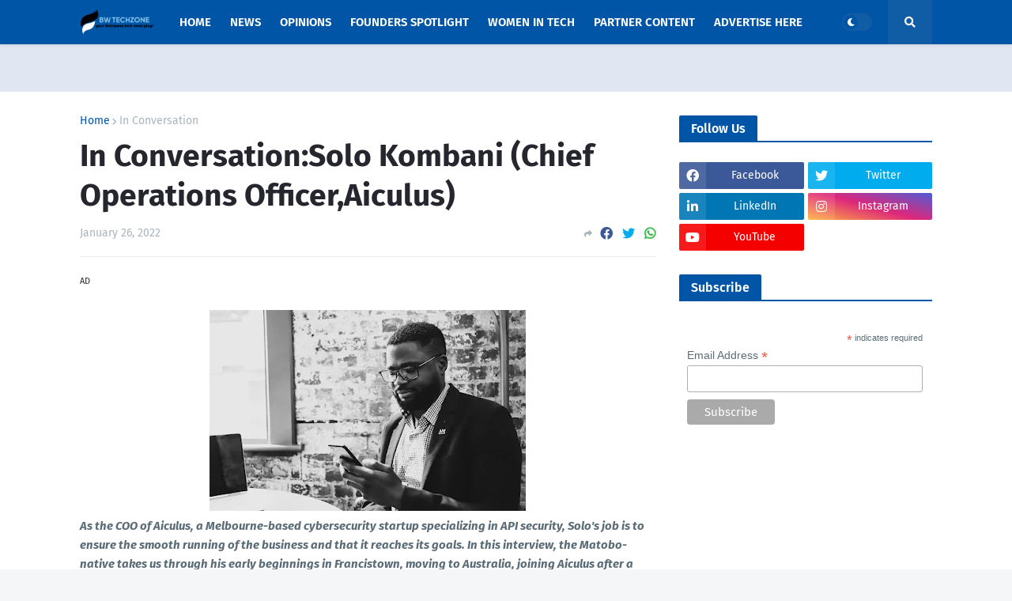

--- FILE ---
content_type: text/html; charset=utf-8
request_url: https://www.google.com/recaptcha/api2/aframe
body_size: 268
content:
<!DOCTYPE HTML><html><head><meta http-equiv="content-type" content="text/html; charset=UTF-8"></head><body><script nonce="DxQmLF3-V-7VI3oUDYuN9A">/** Anti-fraud and anti-abuse applications only. See google.com/recaptcha */ try{var clients={'sodar':'https://pagead2.googlesyndication.com/pagead/sodar?'};window.addEventListener("message",function(a){try{if(a.source===window.parent){var b=JSON.parse(a.data);var c=clients[b['id']];if(c){var d=document.createElement('img');d.src=c+b['params']+'&rc='+(localStorage.getItem("rc::a")?sessionStorage.getItem("rc::b"):"");window.document.body.appendChild(d);sessionStorage.setItem("rc::e",parseInt(sessionStorage.getItem("rc::e")||0)+1);localStorage.setItem("rc::h",'1769027573870');}}}catch(b){}});window.parent.postMessage("_grecaptcha_ready", "*");}catch(b){}</script></body></html>